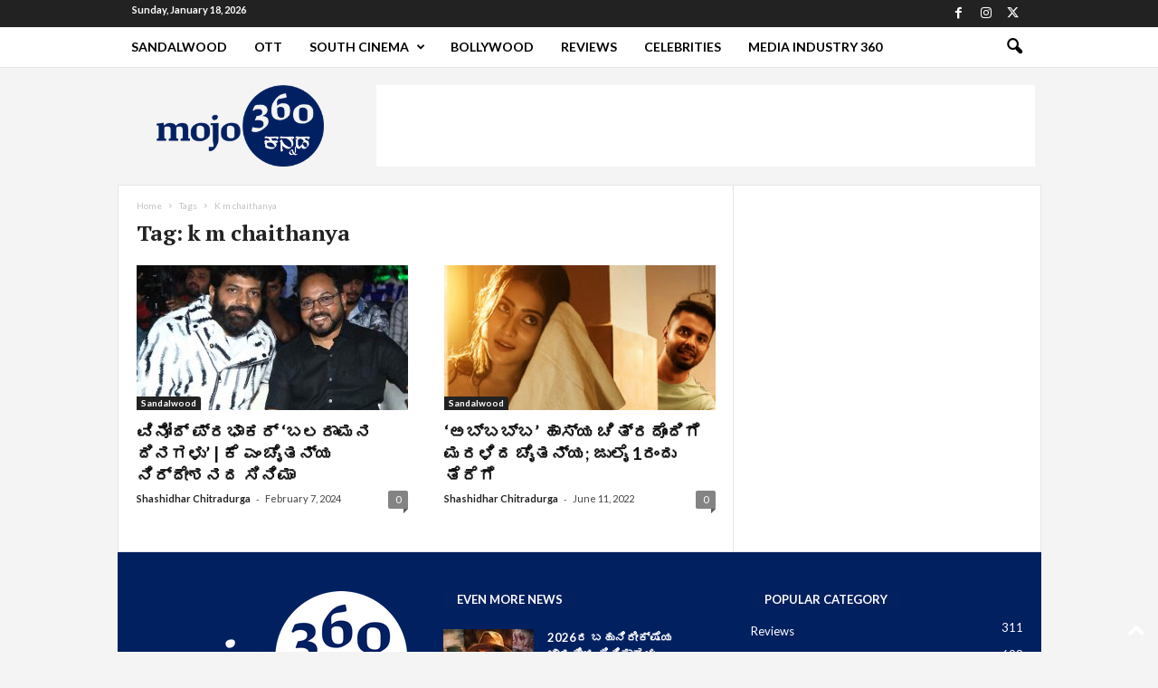

--- FILE ---
content_type: text/html; charset=utf-8
request_url: https://www.google.com/recaptcha/api2/aframe
body_size: 268
content:
<!DOCTYPE HTML><html><head><meta http-equiv="content-type" content="text/html; charset=UTF-8"></head><body><script nonce="iX1qaQ8w-mQfGBAm7W6Q5g">/** Anti-fraud and anti-abuse applications only. See google.com/recaptcha */ try{var clients={'sodar':'https://pagead2.googlesyndication.com/pagead/sodar?'};window.addEventListener("message",function(a){try{if(a.source===window.parent){var b=JSON.parse(a.data);var c=clients[b['id']];if(c){var d=document.createElement('img');d.src=c+b['params']+'&rc='+(localStorage.getItem("rc::a")?sessionStorage.getItem("rc::b"):"");window.document.body.appendChild(d);sessionStorage.setItem("rc::e",parseInt(sessionStorage.getItem("rc::e")||0)+1);localStorage.setItem("rc::h",'1768698437445');}}}catch(b){}});window.parent.postMessage("_grecaptcha_ready", "*");}catch(b){}</script></body></html>